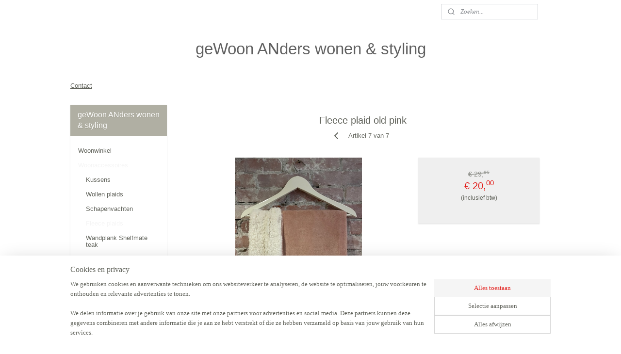

--- FILE ---
content_type: text/html; charset=UTF-8
request_url: https://www.thieroden.nl/a-76205315/fleece-plaids/fleece-plaid-old-pink/
body_size: 13399
content:
<!DOCTYPE html>
<!--[if lt IE 7]>
<html lang="nl"
      class="no-js lt-ie9 lt-ie8 lt-ie7 secure"> <![endif]-->
<!--[if IE 7]>
<html lang="nl"
      class="no-js lt-ie9 lt-ie8 is-ie7 secure"> <![endif]-->
<!--[if IE 8]>
<html lang="nl"
      class="no-js lt-ie9 is-ie8 secure"> <![endif]-->
<!--[if gt IE 8]><!-->
<html lang="nl" class="no-js secure">
<!--<![endif]-->
<head prefix="og: http://ogp.me/ns#">
    <meta http-equiv="Content-Type" content="text/html; charset=UTF-8"/>

    <title>Fleece plaid old pink | Fleece plaids | geWoon ANders wonen &amp; styling</title>
    <meta name="robots" content="noarchive"/>
    <meta name="robots" content="index,follow,noodp,noydir"/>
    
    <meta name="verify-v1" content="EOcVw9GENZqSPsYTMaUw1vKT4JlkJ2nhNTG3xI72pcE"/>
        <meta name="google-site-verification" content="EOcVw9GENZqSPsYTMaUw1vKT4JlkJ2nhNTG3xI72pcE"/>
    <meta name="viewport" content="width=device-width, initial-scale=1.0"/>
    <meta name="revisit-after" content="1 days"/>
    <meta name="generator" content="Mijnwebwinkel"/>
    <meta name="web_author" content="https://www.mijnwebwinkel.nl/"/>

    

    <meta property="og:site_name" content="geWoon ANders wonen &amp; styling"/>

        <meta property="og:title" content="Fleece plaid old pink"/>
    <meta property="og:description" content="Fleece plaid Lars in de kleur old pink. Afmeting 150x200 Materiaal 100% polyester Dit plaid is een echte musthave!"/>
    <meta property="og:type" content="product"/>
    <meta property="og:image" content="https://cdn.myonlinestore.eu/93daa842-6be1-11e9-a722-44a8421b9960/image/cache/article/4a6ef1edb63dcf5745b34e62d08eb302c8823869.jpg"/>
        <meta property="og:url" content="https://www.thieroden.nl/a-76205315/fleece-plaids/fleece-plaid-old-pink/"/>

    <link rel="preload" as="style" href="https://static.myonlinestore.eu/assets/../js/fancybox/jquery.fancybox.css?20260121132632"
          onload="this.onload=null;this.rel='stylesheet'">
    <noscript>
        <link rel="stylesheet" href="https://static.myonlinestore.eu/assets/../js/fancybox/jquery.fancybox.css?20260121132632">
    </noscript>

    <link rel="stylesheet" type="text/css" href="https://asset.myonlinestore.eu/2Cl7hDzKOf3WGxFmvFuqGB6DF353Gb.css"/>

    <link rel="preload" as="style" href="https://static.myonlinestore.eu/assets/../fonts/fontawesome-6.4.2/css/fontawesome.min.css?20260121132632"
          onload="this.onload=null;this.rel='stylesheet'">
    <link rel="preload" as="style" href="https://static.myonlinestore.eu/assets/../fonts/fontawesome-6.4.2/css/solid.min.css?20260121132632"
          onload="this.onload=null;this.rel='stylesheet'">
    <link rel="preload" as="style" href="https://static.myonlinestore.eu/assets/../fonts/fontawesome-6.4.2/css/brands.min.css?20260121132632"
          onload="this.onload=null;this.rel='stylesheet'">
    <link rel="preload" as="style" href="https://static.myonlinestore.eu/assets/../fonts/fontawesome-6.4.2/css/v4-shims.min.css?20260121132632"
          onload="this.onload=null;this.rel='stylesheet'">
    <noscript>
        <link rel="stylesheet" href="https://static.myonlinestore.eu/assets/../fonts/font-awesome-4.1.0/css/font-awesome.4.1.0.min.css?20260121132632">
    </noscript>

    <link rel="preconnect" href="https://static.myonlinestore.eu/" crossorigin />
    <link rel="dns-prefetch" href="https://static.myonlinestore.eu/" />
    <link rel="preconnect" href="https://cdn.myonlinestore.eu" crossorigin />
    <link rel="dns-prefetch" href="https://cdn.myonlinestore.eu" />

    <script type="text/javascript" src="https://static.myonlinestore.eu/assets/../js/modernizr.js?20260121132632"></script>
        
    <link rel="canonical" href="https://www.thieroden.nl/a-76205315/fleece-plaids/fleece-plaid-old-pink/"/>
                    <link rel="shortcut icon" type="image/x-icon" href="data:image/x-icon;base64,">
        <link rel="icon" type="image/png" href="[data-uri]" />
    <script>
        var _rollbarConfig = {
        accessToken: 'd57a2075769e4401ab611d78421f1c89',
        captureUncaught: false,
        captureUnhandledRejections: false,
        verbose: false,
        payload: {
            environment: 'prod',
            person: {
                id: 88450,
            },
            ignoredMessages: [
                'request aborted',
                'network error',
                'timeout'
            ]
        },
        reportLevel: 'error'
    };
    // Rollbar Snippet
    !function(r){var e={};function o(n){if(e[n])return e[n].exports;var t=e[n]={i:n,l:!1,exports:{}};return r[n].call(t.exports,t,t.exports,o),t.l=!0,t.exports}o.m=r,o.c=e,o.d=function(r,e,n){o.o(r,e)||Object.defineProperty(r,e,{enumerable:!0,get:n})},o.r=function(r){"undefined"!=typeof Symbol&&Symbol.toStringTag&&Object.defineProperty(r,Symbol.toStringTag,{value:"Module"}),Object.defineProperty(r,"__esModule",{value:!0})},o.t=function(r,e){if(1&e&&(r=o(r)),8&e)return r;if(4&e&&"object"==typeof r&&r&&r.__esModule)return r;var n=Object.create(null);if(o.r(n),Object.defineProperty(n,"default",{enumerable:!0,value:r}),2&e&&"string"!=typeof r)for(var t in r)o.d(n,t,function(e){return r[e]}.bind(null,t));return n},o.n=function(r){var e=r&&r.__esModule?function(){return r.default}:function(){return r};return o.d(e,"a",e),e},o.o=function(r,e){return Object.prototype.hasOwnProperty.call(r,e)},o.p="",o(o.s=0)}([function(r,e,o){var n=o(1),t=o(4);_rollbarConfig=_rollbarConfig||{},_rollbarConfig.rollbarJsUrl=_rollbarConfig.rollbarJsUrl||"https://cdnjs.cloudflare.com/ajax/libs/rollbar.js/2.14.4/rollbar.min.js",_rollbarConfig.async=void 0===_rollbarConfig.async||_rollbarConfig.async;var a=n.setupShim(window,_rollbarConfig),l=t(_rollbarConfig);window.rollbar=n.Rollbar,a.loadFull(window,document,!_rollbarConfig.async,_rollbarConfig,l)},function(r,e,o){var n=o(2);function t(r){return function(){try{return r.apply(this,arguments)}catch(r){try{console.error("[Rollbar]: Internal error",r)}catch(r){}}}}var a=0;function l(r,e){this.options=r,this._rollbarOldOnError=null;var o=a++;this.shimId=function(){return o},"undefined"!=typeof window&&window._rollbarShims&&(window._rollbarShims[o]={handler:e,messages:[]})}var i=o(3),s=function(r,e){return new l(r,e)},d=function(r){return new i(s,r)};function c(r){return t(function(){var e=Array.prototype.slice.call(arguments,0),o={shim:this,method:r,args:e,ts:new Date};window._rollbarShims[this.shimId()].messages.push(o)})}l.prototype.loadFull=function(r,e,o,n,a){var l=!1,i=e.createElement("script"),s=e.getElementsByTagName("script")[0],d=s.parentNode;i.crossOrigin="",i.src=n.rollbarJsUrl,o||(i.async=!0),i.onload=i.onreadystatechange=t(function(){if(!(l||this.readyState&&"loaded"!==this.readyState&&"complete"!==this.readyState)){i.onload=i.onreadystatechange=null;try{d.removeChild(i)}catch(r){}l=!0,function(){var e;if(void 0===r._rollbarDidLoad){e=new Error("rollbar.js did not load");for(var o,n,t,l,i=0;o=r._rollbarShims[i++];)for(o=o.messages||[];n=o.shift();)for(t=n.args||[],i=0;i<t.length;++i)if("function"==typeof(l=t[i])){l(e);break}}"function"==typeof a&&a(e)}()}}),d.insertBefore(i,s)},l.prototype.wrap=function(r,e,o){try{var n;if(n="function"==typeof e?e:function(){return e||{}},"function"!=typeof r)return r;if(r._isWrap)return r;if(!r._rollbar_wrapped&&(r._rollbar_wrapped=function(){o&&"function"==typeof o&&o.apply(this,arguments);try{return r.apply(this,arguments)}catch(o){var e=o;throw e&&("string"==typeof e&&(e=new String(e)),e._rollbarContext=n()||{},e._rollbarContext._wrappedSource=r.toString(),window._rollbarWrappedError=e),e}},r._rollbar_wrapped._isWrap=!0,r.hasOwnProperty))for(var t in r)r.hasOwnProperty(t)&&(r._rollbar_wrapped[t]=r[t]);return r._rollbar_wrapped}catch(e){return r}};for(var p="log,debug,info,warn,warning,error,critical,global,configure,handleUncaughtException,handleAnonymousErrors,handleUnhandledRejection,captureEvent,captureDomContentLoaded,captureLoad".split(","),u=0;u<p.length;++u)l.prototype[p[u]]=c(p[u]);r.exports={setupShim:function(r,e){if(r){var o=e.globalAlias||"Rollbar";if("object"==typeof r[o])return r[o];r._rollbarShims={},r._rollbarWrappedError=null;var a=new d(e);return t(function(){e.captureUncaught&&(a._rollbarOldOnError=r.onerror,n.captureUncaughtExceptions(r,a,!0),e.wrapGlobalEventHandlers&&n.wrapGlobals(r,a,!0)),e.captureUnhandledRejections&&n.captureUnhandledRejections(r,a,!0);var t=e.autoInstrument;return!1!==e.enabled&&(void 0===t||!0===t||"object"==typeof t&&t.network)&&r.addEventListener&&(r.addEventListener("load",a.captureLoad.bind(a)),r.addEventListener("DOMContentLoaded",a.captureDomContentLoaded.bind(a))),r[o]=a,a})()}},Rollbar:d}},function(r,e){function o(r,e,o){if(e.hasOwnProperty&&e.hasOwnProperty("addEventListener")){for(var n=e.addEventListener;n._rollbarOldAdd&&n.belongsToShim;)n=n._rollbarOldAdd;var t=function(e,o,t){n.call(this,e,r.wrap(o),t)};t._rollbarOldAdd=n,t.belongsToShim=o,e.addEventListener=t;for(var a=e.removeEventListener;a._rollbarOldRemove&&a.belongsToShim;)a=a._rollbarOldRemove;var l=function(r,e,o){a.call(this,r,e&&e._rollbar_wrapped||e,o)};l._rollbarOldRemove=a,l.belongsToShim=o,e.removeEventListener=l}}r.exports={captureUncaughtExceptions:function(r,e,o){if(r){var n;if("function"==typeof e._rollbarOldOnError)n=e._rollbarOldOnError;else if(r.onerror){for(n=r.onerror;n._rollbarOldOnError;)n=n._rollbarOldOnError;e._rollbarOldOnError=n}e.handleAnonymousErrors();var t=function(){var o=Array.prototype.slice.call(arguments,0);!function(r,e,o,n){r._rollbarWrappedError&&(n[4]||(n[4]=r._rollbarWrappedError),n[5]||(n[5]=r._rollbarWrappedError._rollbarContext),r._rollbarWrappedError=null);var t=e.handleUncaughtException.apply(e,n);o&&o.apply(r,n),"anonymous"===t&&(e.anonymousErrorsPending+=1)}(r,e,n,o)};o&&(t._rollbarOldOnError=n),r.onerror=t}},captureUnhandledRejections:function(r,e,o){if(r){"function"==typeof r._rollbarURH&&r._rollbarURH.belongsToShim&&r.removeEventListener("unhandledrejection",r._rollbarURH);var n=function(r){var o,n,t;try{o=r.reason}catch(r){o=void 0}try{n=r.promise}catch(r){n="[unhandledrejection] error getting `promise` from event"}try{t=r.detail,!o&&t&&(o=t.reason,n=t.promise)}catch(r){}o||(o="[unhandledrejection] error getting `reason` from event"),e&&e.handleUnhandledRejection&&e.handleUnhandledRejection(o,n)};n.belongsToShim=o,r._rollbarURH=n,r.addEventListener("unhandledrejection",n)}},wrapGlobals:function(r,e,n){if(r){var t,a,l="EventTarget,Window,Node,ApplicationCache,AudioTrackList,ChannelMergerNode,CryptoOperation,EventSource,FileReader,HTMLUnknownElement,IDBDatabase,IDBRequest,IDBTransaction,KeyOperation,MediaController,MessagePort,ModalWindow,Notification,SVGElementInstance,Screen,TextTrack,TextTrackCue,TextTrackList,WebSocket,WebSocketWorker,Worker,XMLHttpRequest,XMLHttpRequestEventTarget,XMLHttpRequestUpload".split(",");for(t=0;t<l.length;++t)r[a=l[t]]&&r[a].prototype&&o(e,r[a].prototype,n)}}}},function(r,e){function o(r,e){this.impl=r(e,this),this.options=e,function(r){for(var e=function(r){return function(){var e=Array.prototype.slice.call(arguments,0);if(this.impl[r])return this.impl[r].apply(this.impl,e)}},o="log,debug,info,warn,warning,error,critical,global,configure,handleUncaughtException,handleAnonymousErrors,handleUnhandledRejection,_createItem,wrap,loadFull,shimId,captureEvent,captureDomContentLoaded,captureLoad".split(","),n=0;n<o.length;n++)r[o[n]]=e(o[n])}(o.prototype)}o.prototype._swapAndProcessMessages=function(r,e){var o,n,t;for(this.impl=r(this.options);o=e.shift();)n=o.method,t=o.args,this[n]&&"function"==typeof this[n]&&("captureDomContentLoaded"===n||"captureLoad"===n?this[n].apply(this,[t[0],o.ts]):this[n].apply(this,t));return this},r.exports=o},function(r,e){r.exports=function(r){return function(e){if(!e&&!window._rollbarInitialized){for(var o,n,t=(r=r||{}).globalAlias||"Rollbar",a=window.rollbar,l=function(r){return new a(r)},i=0;o=window._rollbarShims[i++];)n||(n=o.handler),o.handler._swapAndProcessMessages(l,o.messages);window[t]=n,window._rollbarInitialized=!0}}}}]);
    // End Rollbar Snippet
    </script>
    <script defer type="text/javascript" src="https://static.myonlinestore.eu/assets/../js/jquery.min.js?20260121132632"></script><script defer type="text/javascript" src="https://static.myonlinestore.eu/assets/../js/mww/shop.js?20260121132632"></script><script defer type="text/javascript" src="https://static.myonlinestore.eu/assets/../js/mww/shop/category.js?20260121132632"></script><script defer type="text/javascript" src="https://static.myonlinestore.eu/assets/../js/fancybox/jquery.fancybox.pack.js?20260121132632"></script><script defer type="text/javascript" src="https://static.myonlinestore.eu/assets/../js/fancybox/jquery.fancybox-thumbs.js?20260121132632"></script><script defer type="text/javascript" src="https://static.myonlinestore.eu/assets/../js/mww/image.js?20260121132632"></script><script defer type="text/javascript" src="https://static.myonlinestore.eu/assets/../js/mww/shop/article.js?20260121132632"></script><script defer type="text/javascript" src="https://static.myonlinestore.eu/assets/../js/mww/product/product.js?20260121132632"></script><script defer type="text/javascript" src="https://static.myonlinestore.eu/assets/../js/mww/product/product.configurator.js?20260121132632"></script><script defer type="text/javascript"
                src="https://static.myonlinestore.eu/assets/../js/mww/product/product.configurator.validator.js?20260121132632"></script><script defer type="text/javascript" src="https://static.myonlinestore.eu/assets/../js/mww/product/product.main.js?20260121132632"></script><script defer type="text/javascript" src="https://static.myonlinestore.eu/assets/../js/mww/navigation.js?20260121132632"></script><script defer type="text/javascript" src="https://static.myonlinestore.eu/assets/../js/delay.js?20260121132632"></script><script defer type="text/javascript" src="https://static.myonlinestore.eu/assets/../js/mww/ajax.js?20260121132632"></script><script defer type="text/javascript" src="https://static.myonlinestore.eu/assets/../js/foundation/foundation.min.js?20260121132632"></script><script defer type="text/javascript" src="https://static.myonlinestore.eu/assets/../js/foundation/foundation/foundation.topbar.js?20260121132632"></script><script defer type="text/javascript" src="https://static.myonlinestore.eu/assets/../js/foundation/foundation/foundation.tooltip.js?20260121132632"></script><script defer type="text/javascript" src="https://static.myonlinestore.eu/assets/../js/mww/deferred.js?20260121132632"></script>
        <script src="https://static.myonlinestore.eu/assets/webpack/bootstrapper.ce10832e.js"></script>
    
    <script src="https://static.myonlinestore.eu/assets/webpack/vendor.85ea91e8.js" defer></script><script src="https://static.myonlinestore.eu/assets/webpack/main.c5872b2c.js" defer></script>
    
    <script src="https://static.myonlinestore.eu/assets/webpack/webcomponents.377dc92a.js" defer></script>
    
    <script src="https://static.myonlinestore.eu/assets/webpack/render.8395a26c.js" defer></script>

    <script>
        window.bootstrapper.add(new Strap('marketingScripts', []));
    </script>
        <script>
  window.dataLayer = window.dataLayer || [];

  function gtag() {
    dataLayer.push(arguments);
  }

    gtag(
    "consent",
    "default",
    {
      "ad_storage": "denied",
      "ad_user_data": "denied",
      "ad_personalization": "denied",
      "analytics_storage": "denied",
      "security_storage": "granted",
      "personalization_storage": "denied",
      "functionality_storage": "denied",
    }
  );

  gtag("js", new Date());
  gtag("config", 'G-HSRC51ENF9', { "groups": "myonlinestore" });</script>
<script async src="https://www.googletagmanager.com/gtag/js?id=G-HSRC51ENF9"></script>
        <script>
        
    </script>
        
<script>
    var marketingStrapId = 'marketingScripts'
    var marketingScripts = window.bootstrapper.use(marketingStrapId);

    if (marketingScripts === null) {
        marketingScripts = [];
    }

    
    window.bootstrapper.update(new Strap(marketingStrapId, marketingScripts));
</script>
    <noscript>
        <style>ul.products li {
                opacity: 1 !important;
            }</style>
    </noscript>

            <script>
                (function (w, d, s, l, i) {
            w[l] = w[l] || [];
            w[l].push({
                'gtm.start':
                    new Date().getTime(), event: 'gtm.js'
            });
            var f = d.getElementsByTagName(s)[0],
                j = d.createElement(s), dl = l != 'dataLayer' ? '&l=' + l : '';
            j.async = true;
            j.src =
                'https://www.googletagmanager.com/gtm.js?id=' + i + dl;
            f.parentNode.insertBefore(j, f);
        })(window, document, 'script', 'dataLayer', 'GTM-MSQ3L6L');
            </script>

</head>
<body    class="lang-nl_NL layout-width-990 twoColumn">

    <noscript>
                    <iframe src="https://www.googletagmanager.com/ns.html?id=GTM-MSQ3L6L" height="0" width="0"
                    style="display:none;visibility:hidden"></iframe>
            </noscript>


<header>
    <a tabindex="0" id="skip-link" class="button screen-reader-text" href="#content">Spring naar de hoofdtekst</a>
</header>


<div id="react_element__filter"></div>

<div class="site-container">
    <div class="inner-wrap">
                    <nav class="tab-bar mobile-navigation custom-topbar ">
    <section class="left-button" style="display: none;">
        <a class="mobile-nav-button"
           href="#" data-react-trigger="mobile-navigation-toggle">
                <div   
    aria-hidden role="img"
    class="icon icon--sf-menu
        "
    >
    <svg><use xlink:href="#sf-menu"></use></svg>
    </div>
&#160;
                <span>Menu</span>        </a>
    </section>
    <section class="title-section">
        <span class="title">geWoon ANders wonen &amp; styling</span>
    </section>
    <section class="right-button">

                                    
        <a href="/cart/" class="cart-icon hidden">
                <div   
    aria-hidden role="img"
    class="icon icon--sf-shopping-cart
        "
    >
    <svg><use xlink:href="#sf-shopping-cart"></use></svg>
    </div>
            <span class="cart-count" style="display: none"></span>
        </a>
    </section>
</nav>
        
        
        <div class="bg-container custom-css-container"             data-active-language="nl"
            data-current-date="21-01-2026"
            data-category-id="unknown"
            data-article-id="58739561"
            data-article-category-id="5193070"
            data-article-name="Fleece plaid old pink"
        >
            <noscript class="no-js-message">
                <div class="inner">
                    Javascript is uitgeschakeld.


Zonder Javascript is het niet mogelijk bestellingen te plaatsen in deze webwinkel en zijn een aantal functionaliteiten niet beschikbaar.
                </div>
            </noscript>

            <div id="header">
                <div id="react_root"><!-- --></div>
                <div
                    class="header-bar-top">
                                                
<div class="row header-bar-inner" data-bar-position="top" data-options="sticky_on: large; is_hover: true; scrolltop: true;" data-topbar>
    <section class="top-bar-section">
                                    <div class="module-container search align-right">
                    <div class="react_element__searchbox" 
    data-post-url="/search/" 
    data-search-phrase=""></div>

                </div>
                        </section>
</div>

                                    </div>

                



<sf-header-image
    class="web-component"
    header-element-height="100%"
    align="center"
    store-name="geWoon ANders wonen &amp; styling"
    store-url="https://www.thieroden.nl/"
    background-image-url=""
    mobile-background-image-url=""
    logo-custom-width=""
    logo-custom-height=""
    page-column-width="1100"
    style="
        height: 100%;

        --background-color: #FFFFFF;
        --background-height: 100%;
        --background-aspect-ratio: 1;
        --scaling-background-aspect-ratio: 2.75;
        --mobile-background-height: 0px;
        --mobile-background-aspect-ratio: 1;
        --color: #606060;
        --logo-custom-width: auto;
        --logo-custom-height: auto;
        --logo-aspect-ratio: 1
        ">
    </sf-header-image>
                <div class="header-bar-bottom">
                                                
<div class="row header-bar-inner" data-bar-position="header" data-options="sticky_on: large; is_hover: true; scrolltop: true;" data-topbar>
    <section class="top-bar-section">
                                    <div class="module-container shortcuts align-left">
                    <div class="module moduleShortcuts">
                    <a href="/c-1235215/contact/" class="header_link"
                                >Contact</a>
            </div>

                </div>
                        </section>
</div>

                                    </div>
            </div>

            
            
            <div id="content" class="columncount-2">
                <div class="row">
                                                                                                                            <div class="columns large-11 medium-10 medium-push-4 large-push-3" id="centercolumn">
    
    
                                    <script>
        window.bootstrapper.add(new Strap('product', {
            id: '58739561',
            name: 'Fleece plaid old pink',
            value: '20.000000',
            currency: 'EUR'
        }));

        var marketingStrapId = 'marketingScripts'
        var marketingScripts = window.bootstrapper.use(marketingStrapId);

        if (marketingScripts === null) {
            marketingScripts = [];
        }

        marketingScripts.push({
            inline: `if (typeof window.fbq === 'function') {
                window.fbq('track', 'ViewContent', {
                    content_name: "Fleece plaid old pink",
                    content_ids: ["58739561"],
                    content_type: "product"
                });
            }`,
        });

        window.bootstrapper.update(new Strap(marketingStrapId, marketingScripts));
    </script>
    <div id="react_element__product-events"><!-- --></div>

    <script type="application/ld+json">
        {"@context":"https:\/\/schema.org","@graph":[{"@type":"Product","name":"Fleece plaid old pink","description":"Fleece plaid Lars in de kleur old pink.Afmeting 150x200Materiaal 100% polyesterDit plaid is een echte musthave!Heerlijk warm kleed voor binnen op de bank in koude dagen tijdens de winter of in de tuin in het vroege voorjaarszonntje.De bovenzijde is van fleece en de achterzijde van teddy bont in wit\/creme.In diverse kleuren leverbaar!","offers":{"@type":"Offer","availability":"https:\/\/schema.org\/InStock","url":"https:\/\/www.thieroden.nl\/a-76205315\/fleece-plaids\/fleece-plaid-old-pink\/","priceSpecification":{"@type":"PriceSpecification","priceCurrency":"EUR","price":"20.00","valueAddedTaxIncluded":true},"@id":"https:\/\/www.thieroden.nl\/#\/schema\/Offer\/9791851f-f4f6-4203-b4d9-fe87aa5b82aa"},"image":{"@type":"ImageObject","url":"https:\/\/cdn.myonlinestore.eu\/93daa842-6be1-11e9-a722-44a8421b9960\/image\/cache\/article\/4a6ef1edb63dcf5745b34e62d08eb302c8823869.jpg","contentUrl":"https:\/\/cdn.myonlinestore.eu\/93daa842-6be1-11e9-a722-44a8421b9960\/image\/cache\/article\/4a6ef1edb63dcf5745b34e62d08eb302c8823869.jpg","@id":"https:\/\/cdn.myonlinestore.eu\/93daa842-6be1-11e9-a722-44a8421b9960\/image\/cache\/article\/4a6ef1edb63dcf5745b34e62d08eb302c8823869.jpg"},"@id":"https:\/\/www.thieroden.nl\/#\/schema\/Product\/9791851f-f4f6-4203-b4d9-fe87aa5b82aa"}]}
    </script>
            <div class="article product-page classic">
            <span class="badge-container">
            </span>
            <h1 class="product-title">
        Fleece plaid old pink    </h1>
            <span class="sku-container">
            </span>

        
<div class="prev_next-button">
                            <a href="/a-84917237/fleece-plaids/fleece-plaid-winter-green/" title="Vorige artikel &#xA;(Fleece plaid winter green)" class="prev_next_article" accesskey="p"><div   
    aria-hidden role="img"
    class="icon icon--sf-chevron-left
        "
            title="{{ language.getText(&#039;previous_article&#039;) }} &amp;#xA;({{ buttons.left.title|raw }})"
    ><svg><use xlink:href="#sf-chevron-left"></use></svg></div></a>        <span>Artikel 7 van 7</span>
                
    </div>

        <div class="clearfix"></div>

        <div class="row top-container">
                            <div class="left">
            
                            <div class="images">
                                    <div class="large">
                        

<a href="https://cdn.myonlinestore.eu/93daa842-6be1-11e9-a722-44a8421b9960/image/cache/full/4a6ef1edb63dcf5745b34e62d08eb302c8823869.jpg?20260121132632"
    class="fancybox"
    data-fancybox-type="image"
    data-thumbnail="https://cdn.myonlinestore.eu/93daa842-6be1-11e9-a722-44a8421b9960/image/cache/full/4a6ef1edb63dcf5745b34e62d08eb302c8823869.jpg?20260121132632"
    rel="fancybox-thumb" title="Fleece plaid old pink"
    id="afbeelding1"
    >
                        <img src="https://cdn.myonlinestore.eu/93daa842-6be1-11e9-a722-44a8421b9960/image/cache/full/4a6ef1edb63dcf5745b34e62d08eb302c8823869.jpg?20260121132632" alt="Fleece&#x20;plaid&#x20;old&#x20;pink" />
            </a>
                    </div>
                            </div>
                    <ul class="thumbs">
                                
                                            </ul>
        
                            </div>
            
                                        <div class="right">
                    <div class="product-options columns">
                        
<div class="js-enable-after-load disabled">
    <div class="article-options" data-article-element="options">
        <div class="row">
            <div class="large-14 columns price-container">
                

    
    <span class="pricetag">
                    <span class="original_price">
                <i class="from">
                        € 29,<sup>95</sup>

                </i>
            </span>
            <span class="action">
                    € 20,<sup>00</sup>

            </span>
            </span>

                                                    <small>
                        (inclusief                        btw)
                    </small>
                                            </div>
        </div>

                
        
    </div>
</div>
                        <div class="save-button-detail" id="react_element__saveforlater-detail-button" data-product-id="9791851f-f4f6-4203-b4d9-fe87aa5b82aa" data-product-name="Fleece plaid old pink" data-analytics-id="58739561" data-value="20.000000" data-currency="EUR"></div>
                    </div>
                </div>
                    </div>

            <a href="/c-5193070/fleece-plaids/" onclick="if(window.gotoCategoryFromHistory) {window.gotoCategoryFromHistory(this.href); void(0)}" class="btn tiny">
        Overzicht
   </a>


                    <ul class="product-tabs" style="display: none">
            <li class="active">
                <a href="#" data-tab-id="description">Beschrijving</a>
            </li>
                            <li>
                    <a href="#" data-tab-id="specs">Specificaties</a>
                </li>
                    </ul>
    
        <div class="product-tab row description" data-tab-content="description">
            <div class="rte_content fullwidth">
                                    <p>Fleece plaid Lars in de kleur old pink.</p><p>Afmeting 150x200</p><p>Materiaal 100% polyester</p><p>Dit plaid is een echte musthave!</p><p>Heerlijk warm kleed voor binnen op de bank in koude dagen tijdens de winter of in de tuin in het vroege voorjaarszonntje.</p><p>De bovenzijde is van fleece en de achterzijde van teddy bont in wit/creme.</p><p>In diverse kleuren leverbaar!</p>
                            </div>
                            
                    </div>
                    <div class="product-tab" data-tab-content="specs">
                <div class="article-specs" style="display: none">
                    <div class="inner">
                            <table class="article-specs" data-article-element="specs">
            </table>
                    </div>
                </div>
            </div>
            </div>

    
            
    </div>
<div class="columns large-3 medium-4 medium-pull-10 large-pull-11" id="leftcolumn">
            <div class="pane paneColumn paneColumnLeft">
            <div class="block navigation side-menu">
    <h3>geWoon ANders wonen &amp; styling</h3>
    <ul>    




<li class="">
            <a href="https://www.thieroden.nl/" class="no_underline">
            Woonwinkel
                    </a>

                                </li>
    

    
    

<li class="has-dropdown active">
            <a href="https://www.thieroden.nl/c-2408460/woonaccessoires/" class="no_underline">
            Woonaccessoires
                    </a>

                                    <ul class="dropdown">
                        




<li class="">
            <a href="https://www.thieroden.nl/c-5192513/kussens/" class="no_underline">
            Kussens
                    </a>

                                </li>
    




<li class="">
            <a href="https://www.thieroden.nl/c-5285618/wollen-plaids/" class="no_underline">
            Wollen plaids
                    </a>

                                </li>
    




<li class="">
            <a href="https://www.thieroden.nl/c-6835148/schapenvachten/" class="no_underline">
            Schapenvachten
                    </a>

                                </li>
    


    

<li class="active">
            <a href="https://www.thieroden.nl/c-5193070/fleece-plaids/" class="no_underline">
            Fleece plaids
                    </a>

                                </li>
    




<li class="">
            <a href="https://www.thieroden.nl/c-5272954/wandplank-shelfmate-teak/" class="no_underline">
            Wandplank Shelfmate teak
                    </a>

                                </li>
                </ul>
                        </li>
    

    


<li class="has-dropdown">
            <a href="https://www.thieroden.nl/c-7537479/hk-living/" class="no_underline">
            HK living
                    </a>

                                    <ul class="dropdown">
                        




<li class="">
            <a href="https://www.thieroden.nl/c-7688495/accessoires-hk-living/" class="no_underline">
            Accessoires HK living
                    </a>

                                </li>
                </ul>
                        </li>
    




<li class="">
            <a href="https://www.thieroden.nl/c-7540647/urban-nature-culture/" class="no_underline">
            Urban Nature Culture
                    </a>

                                </li>
    




<li class="">
            <a href="https://www.thieroden.nl/c-7321487/zijdebloemen-en-planten/" class="no_underline">
            Zijdebloemen en planten
                    </a>

                                </li>
    




<li class="">
            <a href="https://www.thieroden.nl/c-7456416/3d-eettafel-configurator/" class="no_underline">
            3D eettafel configurator
                    </a>

                                </li>
    




<li class="">
            <a href="https://www.thieroden.nl/c-1249393/klein-meubelen/" class="no_underline">
            (Klein)Meubelen
                    </a>

                                </li>
    




<li class="">
            <a href="https://www.thieroden.nl/c-4428642/vloerkleden/" class="no_underline">
            Vloerkleden
                    </a>

                                </li>
    




<li class="">
            <a href="https://www.thieroden.nl/c-4428641/verlichting/" class="no_underline">
            Verlichting
                    </a>

                                </li>
    




<li class="">
            <a href="https://www.thieroden.nl/c-3386090/interieur-styling/" class="no_underline">
            Interieur styling 
                    </a>

                                </li>
    




<li class="">
            <a href="https://www.thieroden.nl/c-6835181/vloeren-en-gordijnen/" class="no_underline">
            Vloeren en gordijnen
                    </a>

                                </li>
    




<li class="">
            <a href="https://www.thieroden.nl/c-5711567/outdoor/" class="no_underline">
            Outdoor
                    </a>

                                </li>
    




<li class="">
            <a href="https://www.thieroden.nl/c-4744341/sale/" class="no_underline">
            SALE
                    </a>

                                </li>
    



    
<li class="divider">
            <hr>
    </li>
    




<li class="">
            <a href="https://www.thieroden.nl/c-1235215/contact/" class="no_underline">
            Contact
                    </a>

                                </li>
    




<li class="">
            <a href="https://www.thieroden.nl/c-1248225/algemene-voorwaarden/" class="no_underline">
            Algemene voorwaarden
                    </a>

                                </li>
    




<li class="">
            <a href="https://www.thieroden.nl/c-2012477/partner-links/" class="no_underline">
            Partner links
                    </a>

                                </li>
</ul>
</div>

            <div id="fb-root"></div>
<script async defer crossorigin="anonymous" src="https://connect.facebook.net/nl_NL/sdk.js#xfbml=1&version=v20.0" nonce="ef729EoP"></script>
<div class="facebook module">
    <div class="moduleFacebook">
        <a href="https://www.facebook.com/GeWoon-ANders-330042870367076/?ref=hl" target="_blank">
            <i class="fa fa-facebook-square"></i>
            GeWoon-ANders        </a>
    </div>
    <div class="fb-like"
         data-href="https://www.facebook.com/GeWoon-ANders-330042870367076/?ref=hl"
         data-colorscheme="light"
         data-layout="standard"
         data-action="like"
         data-share="false"
         data-width="210"></div>
</div>

            <div class="block logos">
    <ul>
                    <li>
                <a href="http://gewoon-anders.nu" target="_blank" rel="nofollow" title="geWoon ANders"><img src="https://cdn.myonlinestore.eu/93daa842-6be1-11e9-a722-44a8421b9960/logo195061.jpg" alt="geWoon ANders" /></a>            </li>
            </ul>
</div>

            
<div class="block block-newsletter">
    <h3>Nieuwsbrief</h3>

    <div class="intro-text">
        Meld u aan voor onze nieuwsbrief
    </div>

    <a href="https://www.thieroden.nl/newsletter/" class="btn">Aanmelden</a>
</div>

    </div>

    </div>
                                                                                        </div>
            </div>
        </div>

                <div id="mwwFooter">
            <div class="row mwwFooter">
                <div class="columns small-14">
                                                                                                                                                © 2011 - 2026 geWoon ANders wonen &amp; styling
                        | <a href="https://www.thieroden.nl/sitemap/" class="footer">sitemap</a>
                        | <a href="https://www.thieroden.nl/rss/" class="footer" target="_blank">rss</a>
                                                    | <a href="https://www.mijnwebwinkel.nl/webshop-starten?utm_medium=referral&amp;utm_source=ecommerce_website&amp;utm_campaign=myonlinestore_shops_pro_nl" class="footer" target="_blank">webwinkel beginnen</a>
    -
    powered by <a href="https://www.mijnwebwinkel.nl/?utm_medium=referral&amp;utm_source=ecommerce_website&amp;utm_campaign=myonlinestore_shops_pro_nl" class="footer" target="_blank">Mijnwebwinkel</a>                                                            </div>
            </div>
        </div>
    </div>
</div>

<script>
    window.bootstrapper.add(new Strap('storeNotifications', {
        notifications: [],
    }));

    var storeLocales = [
                'nl_NL',
            ];
    window.bootstrapper.add(new Strap('storeLocales', storeLocales));

    window.bootstrapper.add(new Strap('consentBannerSettings', {"enabled":true,"privacyStatementPageId":null,"privacyStatementPageUrl":null,"updatedAt":"2024-02-29T11:31:41+01:00","updatedAtTimestamp":1709202701,"consentTypes":{"required":{"enabled":true,"title":"Noodzakelijk","text":"Cookies en technieken die zijn nodig om de website bruikbaar te maken, zoals het onthouden van je winkelmandje, veilig afrekenen en toegang tot beveiligde gedeelten van de website. Zonder deze cookies kan de website niet naar behoren werken."},"analytical":{"enabled":true,"title":"Statistieken","text":"Cookies en technieken die anoniem gegevens verzamelen en rapporteren over het gebruik van de website, zodat de website geoptimaliseerd kan worden."},"functional":{"enabled":false,"title":"Functioneel","text":"Cookies en technieken die helpen om optionele functionaliteiten aan de website toe te voegen, zoals chatmogelijkheden, het verzamelen van feedback en andere functies van derden."},"marketing":{"enabled":true,"title":"Marketing","text":"Cookies en technieken die worden ingezet om bezoekers gepersonaliseerde en relevante advertenties te kunnen tonen op basis van eerder bezochte pagina’s, en om de effectiviteit van advertentiecampagnes te analyseren."},"personalization":{"enabled":false,"title":"Personalisatie","text":"Cookies en technieken om de vormgeving en inhoud van de website op u aan te passen, zoals de taal of vormgeving van de website."}},"labels":{"banner":{"title":"Cookies en privacy","text":"We gebruiken cookies en aanverwante technieken om ons websiteverkeer te analyseren, de website te optimaliseren, jouw voorkeuren te onthouden en relevante advertenties te tonen.\n\nWe delen informatie over je gebruik van onze site met onze partners voor advertenties en social media. Deze partners kunnen deze gegevens combineren met andere informatie die je aan ze hebt verstrekt of die ze hebben verzameld op basis van jouw gebruik van hun services."},"modal":{"title":"Cookie- en privacyinstellingen","text":"We gebruiken cookies en aanverwante technieken om ons websiteverkeer te analyseren, de website te optimaliseren, jouw voorkeuren te onthouden en relevante advertenties te tonen.\n\nWe delen informatie over je gebruik van onze site met onze partners voor advertenties en social media. Deze partners kunnen deze gegevens combineren met andere informatie die je aan ze hebt verstrekt of die ze hebben verzameld op basis van jouw gebruik van hun services."},"button":{"title":"Cookie- en privacyinstellingen","text":"button_text"}}}));
    window.bootstrapper.add(new Strap('store', {"availableBusinessModels":"B2C","currency":"EUR","currencyDisplayLocale":"nl_NL","discountApplicable":false,"googleTrackingType":"gtag","id":"88450","locale":"nl_NL","loginRequired":false,"roles":[],"storeName":"geWoon ANders wonen & styling","uuid":"93daa842-6be1-11e9-a722-44a8421b9960"}));
    window.bootstrapper.add(new Strap('merchant', { isMerchant: false }));
    window.bootstrapper.add(new Strap('customer', { authorized: false }));

    window.bootstrapper.add(new Strap('layout', {"hideCurrencyValuta":false}));
    window.bootstrapper.add(new Strap('store_layout', { width: 990 }));
    window.bootstrapper.add(new Strap('theme', {"button_border_radius":0,"button_inactive_background_color":null,"divider_border_color":null,"border_radius":0,"ugly_shadows":true,"flexbox_image_size":"contain","block_background_centercolumn":null,"cta_color":null,"hyperlink_color":null,"general_link_hover_color":null,"content_padding":null,"price_color":null,"price_font_size":20,"center_short_description":false,"navigation_link_bg_color":null,"navigation_link_fg_color":null,"navigation_active_bg_color":null,"navigation_active_fg_color":null,"navigation_arrow_color":null,"navigation_font":null,"navigation_font_size":null,"store_color_head":"#FFFFFF","store_color_head_font":"#606060","store_color_background_main":"","store_color_topbar_font":"#FFFFFF","store_color_background":"#FFFFFF","store_color_border":"","store_color_block_head":"#B0AFA3","store_color_block_font":"#FFFFFF","store_color_block_background":"","store_color_headerbar_font":"#61635B","store_color_headerbar_background":"","store_font_type":"Tahoma","store_header_font_type":"Tahoma","store_header_font_size":1,"store_font_size":13,"store_font_color":"#61635B","store_button_color":"#F5F5F5","store_button_font_color":"#E31D1A","action_price_color":"#E31D1A","article_font_size":null,"store_htags_color":"#61635B"}));
    window.bootstrapper.add(new Strap('shippingGateway', {"shippingCountries":["NL","DE","BE"]}));

    window.bootstrapper.add(new Strap('commonTranslations', {
        customerSexMale: 'De heer',
        customerSexFemale: 'Mevrouw',
        oopsTryAgain: 'Er ging iets mis, probeer het opnieuw',
        totalsHideTaxSpecs: 'Verberg de btw specificaties',
        totalsShowTaxSpecs: 'Toon de btw specificaties',
        searchInputPlaceholder: 'Zoeken...',
    }));

    window.bootstrapper.add(new Strap('saveForLaterTranslations', {
        saveForLaterSavedLabel: 'Bewaard',
        saveForLaterSavedItemsLabel: 'Bewaarde items',
        saveForLaterTitle: 'Bewaar voor later',
    }));

    window.bootstrapper.add(new Strap('loyaltyTranslations', {
        loyaltyProgramTitle: 'Spaarprogramma',
        loyaltyPointsLabel: 'Spaarpunten',
        loyaltyRewardsLabel: 'beloningen',
    }));

    window.bootstrapper.add(new Strap('saveForLater', {
        enabled: false    }))

    window.bootstrapper.add(new Strap('loyalty', {
        enabled: false
    }))

    window.bootstrapper.add(new Strap('paymentTest', {
        enabled: false,
        stopUrl: "https:\/\/www.thieroden.nl\/nl_NL\/logout\/"
    }));

    window.bootstrapper.add(new Strap('analyticsTracking', {
                gtag: true,
        datalayer: true,
            }));
</script>

<div id="react_element__mobnav"></div>

<script type="text/javascript">
    window.bootstrapper.add(new Strap('mobileNavigation', {
        search_url: 'https://www.thieroden.nl/search/',
        navigation_structure: {
            id: 0,
            parentId: null,
            text: 'root',
            children: [{"id":4428622,"parent_id":2672424,"style":"no_underline","url":"https:\/\/www.thieroden.nl\/","text":"Woonwinkel","active":false},{"id":2408460,"parent_id":2672424,"style":"no_underline","url":"https:\/\/www.thieroden.nl\/c-2408460\/woonaccessoires\/","text":"Woonaccessoires","active":true,"children":[{"id":5192513,"parent_id":2408460,"style":"no_underline","url":"https:\/\/www.thieroden.nl\/c-5192513\/kussens\/","text":"Kussens","active":false},{"id":5285618,"parent_id":2408460,"style":"no_underline","url":"https:\/\/www.thieroden.nl\/c-5285618\/wollen-plaids\/","text":"Wollen plaids","active":false},{"id":6835148,"parent_id":2408460,"style":"no_underline","url":"https:\/\/www.thieroden.nl\/c-6835148\/schapenvachten\/","text":"Schapenvachten","active":false},{"id":5193070,"parent_id":2408460,"style":"no_underline","url":"https:\/\/www.thieroden.nl\/c-5193070\/fleece-plaids\/","text":"Fleece plaids","active":true},{"id":5272954,"parent_id":2408460,"style":"no_underline","url":"https:\/\/www.thieroden.nl\/c-5272954\/wandplank-shelfmate-teak\/","text":"Wandplank Shelfmate teak","active":false}]},{"id":7537479,"parent_id":2672424,"style":"no_underline","url":"https:\/\/www.thieroden.nl\/c-7537479\/hk-living\/","text":"HK living","active":false,"children":[{"id":7688495,"parent_id":7537479,"style":"no_underline","url":"https:\/\/www.thieroden.nl\/c-7688495\/accessoires-hk-living\/","text":"Accessoires HK living","active":false}]},{"id":7540647,"parent_id":2672424,"style":"no_underline","url":"https:\/\/www.thieroden.nl\/c-7540647\/urban-nature-culture\/","text":"Urban Nature Culture","active":false},{"id":7321487,"parent_id":2672424,"style":"no_underline","url":"https:\/\/www.thieroden.nl\/c-7321487\/zijdebloemen-en-planten\/","text":"Zijdebloemen en planten","active":false},{"id":7456416,"parent_id":2672424,"style":"no_underline","url":"https:\/\/www.thieroden.nl\/c-7456416\/3d-eettafel-configurator\/","text":"3D eettafel configurator","active":false},{"id":1249393,"parent_id":2672424,"style":"no_underline","url":"https:\/\/www.thieroden.nl\/c-1249393\/klein-meubelen\/","text":"(Klein)Meubelen","active":false},{"id":4428642,"parent_id":2672424,"style":"no_underline","url":"https:\/\/www.thieroden.nl\/c-4428642\/vloerkleden\/","text":"Vloerkleden","active":false},{"id":4428641,"parent_id":2672424,"style":"no_underline","url":"https:\/\/www.thieroden.nl\/c-4428641\/verlichting\/","text":"Verlichting","active":false},{"id":3386090,"parent_id":2672424,"style":"no_underline","url":"https:\/\/www.thieroden.nl\/c-3386090\/interieur-styling\/","text":"Interieur styling ","active":false},{"id":6835181,"parent_id":2672424,"style":"no_underline","url":"https:\/\/www.thieroden.nl\/c-6835181\/vloeren-en-gordijnen\/","text":"Vloeren en gordijnen","active":false},{"id":5711567,"parent_id":2672424,"style":"no_underline","url":"https:\/\/www.thieroden.nl\/c-5711567\/outdoor\/","text":"Outdoor","active":false},{"id":4744341,"parent_id":2672424,"style":"no_underline","url":"https:\/\/www.thieroden.nl\/c-4744341\/sale\/","text":"SALE","active":false},{"id":1249372,"parent_id":2672424,"style":"divider","url":"","text":null,"active":false},{"id":1235215,"parent_id":2672424,"style":"no_underline","url":"https:\/\/www.thieroden.nl\/c-1235215\/contact\/","text":"Contact","active":false},{"id":1248225,"parent_id":2672424,"style":"no_underline","url":"https:\/\/www.thieroden.nl\/c-1248225\/algemene-voorwaarden\/","text":"Algemene voorwaarden","active":false},{"id":2012477,"parent_id":2672424,"style":"no_underline","url":"https:\/\/www.thieroden.nl\/c-2012477\/partner-links\/","text":"Partner links","active":false}],
        }
    }));
</script>

<div id="react_element__consent_banner"></div>
<div id="react_element__consent_button" class="consent-button"></div>
<div id="react_element__cookiescripts" style="display: none;"></div><script src="https://static.myonlinestore.eu/assets/bundles/fosjsrouting/js/router.js?20260121132632"></script>
<script src="https://static.myonlinestore.eu/assets/js/routes.js?20260121132632"></script>

<script type="text/javascript">
window.bootstrapper.add(new Strap('rollbar', {
    enabled: true,
    token: "d57a2075769e4401ab611d78421f1c89"
}));
</script>

<script>
    window.bootstrapper.add(new Strap('baseUrl', "https://www.thieroden.nl/api"));
    window.bootstrapper.add(new Strap('storeUrl', "https://www.thieroden.nl/"));
    Routing.setBaseUrl("");
    Routing.setHost("www.thieroden.nl");

    // check if the route is localized, if so; add locale to BaseUrl
    var localized_pathname = Routing.getBaseUrl() + "/nl_NL";
    var pathname = window.location.pathname;

    if (pathname.indexOf(localized_pathname) > -1) {
        Routing.setBaseUrl(localized_pathname);
    }
</script>

    <script src="https://static.myonlinestore.eu/assets/webpack/webvitals.32ae806d.js" defer></script>


<!--
ISC License for Lucide icons
Copyright (c) for portions of Lucide are held by Cole Bemis 2013-2024 as part of Feather (MIT). All other copyright (c) for Lucide are held by Lucide Contributors 2024.
Permission to use, copy, modify, and/or distribute this software for any purpose with or without fee is hereby granted, provided that the above copyright notice and this permission notice appear in all copies.
-->
</body>
</html>
